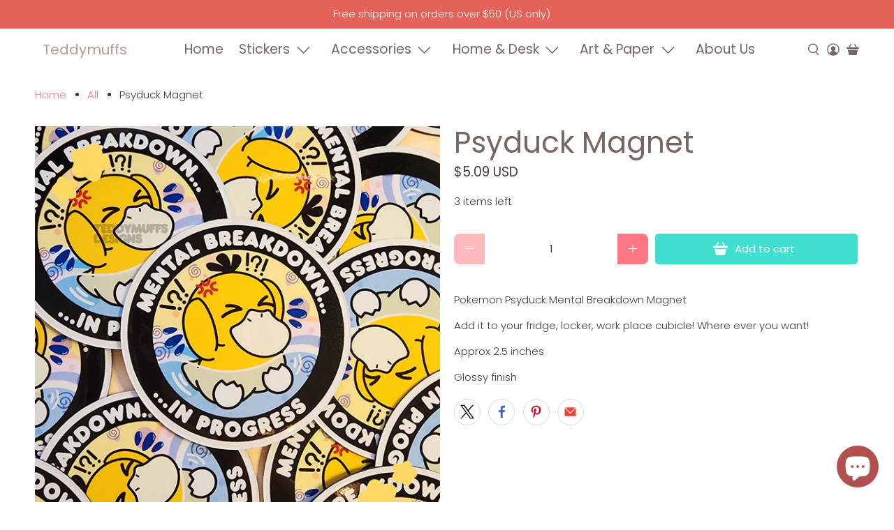

--- FILE ---
content_type: text/javascript; charset=utf-8
request_url: https://teddymuffs.com/en-fr/products/psyduck-magnet.js
body_size: 821
content:
{"id":8157045358810,"title":"Psyduck Magnet","handle":"psyduck-magnet","description":"\u003cp data-mce-fragment=\"1\"\u003ePokemon Psyduck Mental Breakdown Magnet\u003c\/p\u003e\n\u003cp data-mce-fragment=\"1\"\u003eAdd it to your fridge, locker, work place cubicle! Where ever you want!\u003c\/p\u003e\n\u003cp data-mce-fragment=\"1\"\u003eApprox 2.5 inches\u003c\/p\u003e\n\u003cp data-mce-fragment=\"1\"\u003eGlossy finish\u003c\/p\u003e","published_at":"2023-12-08T14:32:04-05:00","created_at":"2023-12-08T14:31:20-05:00","vendor":"Teddymuffs Designs","type":"magnet","tags":[],"price":434,"price_min":434,"price_max":434,"available":true,"price_varies":false,"compare_at_price":null,"compare_at_price_min":0,"compare_at_price_max":0,"compare_at_price_varies":false,"variants":[{"id":44333208961242,"title":"Default Title","option1":"Default Title","option2":null,"option3":null,"sku":null,"requires_shipping":true,"taxable":true,"featured_image":null,"available":true,"name":"Psyduck Magnet","public_title":null,"options":["Default Title"],"price":434,"weight":14,"compare_at_price":null,"inventory_management":"shopify","barcode":null,"requires_selling_plan":false,"selling_plan_allocations":[]}],"images":["\/\/cdn.shopify.com\/s\/files\/1\/0563\/7213\/4087\/files\/Psyduck3_0ecd52b3-4862-4780-8674-aac41a01fa39.png?v=1741312710","\/\/cdn.shopify.com\/s\/files\/1\/0563\/7213\/4087\/files\/Psyduck_72d7a96a-5765-47de-a471-9cae1c3a660c.png?v=1741312712","\/\/cdn.shopify.com\/s\/files\/1\/0563\/7213\/4087\/files\/Psyduck2_d0d0e1b6-f0a5-47e6-b40b-bd43603edc00.png?v=1741312715"],"featured_image":"\/\/cdn.shopify.com\/s\/files\/1\/0563\/7213\/4087\/files\/Psyduck3_0ecd52b3-4862-4780-8674-aac41a01fa39.png?v=1741312710","options":[{"name":"Title","position":1,"values":["Default Title"]}],"url":"\/en-fr\/products\/psyduck-magnet","media":[{"alt":null,"id":37361789468890,"position":1,"preview_image":{"aspect_ratio":1.0,"height":800,"width":800,"src":"https:\/\/cdn.shopify.com\/s\/files\/1\/0563\/7213\/4087\/files\/Psyduck3_0ecd52b3-4862-4780-8674-aac41a01fa39.png?v=1741312710"},"aspect_ratio":1.0,"height":800,"media_type":"image","src":"https:\/\/cdn.shopify.com\/s\/files\/1\/0563\/7213\/4087\/files\/Psyduck3_0ecd52b3-4862-4780-8674-aac41a01fa39.png?v=1741312710","width":800},{"alt":null,"id":37361790681306,"position":2,"preview_image":{"aspect_ratio":1.0,"height":800,"width":800,"src":"https:\/\/cdn.shopify.com\/s\/files\/1\/0563\/7213\/4087\/files\/Psyduck_72d7a96a-5765-47de-a471-9cae1c3a660c.png?v=1741312712"},"aspect_ratio":1.0,"height":800,"media_type":"image","src":"https:\/\/cdn.shopify.com\/s\/files\/1\/0563\/7213\/4087\/files\/Psyduck_72d7a96a-5765-47de-a471-9cae1c3a660c.png?v=1741312712","width":800},{"alt":null,"id":37361790910682,"position":3,"preview_image":{"aspect_ratio":1.0,"height":800,"width":800,"src":"https:\/\/cdn.shopify.com\/s\/files\/1\/0563\/7213\/4087\/files\/Psyduck2_d0d0e1b6-f0a5-47e6-b40b-bd43603edc00.png?v=1741312715"},"aspect_ratio":1.0,"height":800,"media_type":"image","src":"https:\/\/cdn.shopify.com\/s\/files\/1\/0563\/7213\/4087\/files\/Psyduck2_d0d0e1b6-f0a5-47e6-b40b-bd43603edc00.png?v=1741312715","width":800}],"requires_selling_plan":false,"selling_plan_groups":[]}